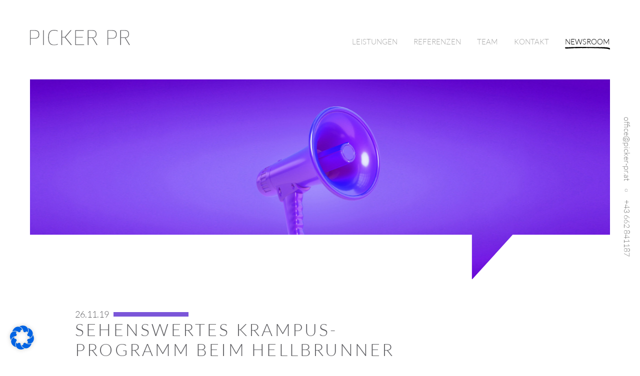

--- FILE ---
content_type: text/html; charset=UTF-8
request_url: https://picker-pr.at/sehenswertes-krampus-programm-beim-hellbrunner-adventzauber-2019/
body_size: 17067
content:
<!doctype html>
<html lang="de" prefix="og: https://ogp.me/ns#">
<head>
	<meta charset="UTF-8">
		<meta name="viewport" content="width=device-width, initial-scale=1">
	
<!-- Suchmaschinen-Optimierung durch Rank Math PRO - https://rankmath.com/ -->
<title>Sehenswertes Krampus-Programm beim Hellbrunner Adventzauber 2019 - Picker PR</title>
<meta name="description" content="Traditioneller Krampuslauf am 4. 12., Tag der Krampusse am 15. 12. und Rauhnachtslauf zur Wintersonnenwende am 21. 12."/>
<meta name="robots" content="follow, index, max-snippet:-1, max-video-preview:-1, max-image-preview:large"/>
<link rel="canonical" href="https://picker-pr.at/sehenswertes-krampus-programm-beim-hellbrunner-adventzauber-2019/" />
<meta property="og:locale" content="de_DE" />
<meta property="og:type" content="article" />
<meta property="og:title" content="Sehenswertes Krampus-Programm beim Hellbrunner Adventzauber 2019 - Picker PR" />
<meta property="og:description" content="Traditioneller Krampuslauf am 4. 12., Tag der Krampusse am 15. 12. und Rauhnachtslauf zur Wintersonnenwende am 21. 12." />
<meta property="og:url" content="https://picker-pr.at/sehenswertes-krampus-programm-beim-hellbrunner-adventzauber-2019/" />
<meta property="og:site_name" content="Picker PR" />
<meta property="og:image" content="https://picker-pr.at/wp-content/uploads/04846-1024x683.jpg" />
<meta property="og:image:secure_url" content="https://picker-pr.at/wp-content/uploads/04846-1024x683.jpg" />
<meta property="og:image:width" content="800" />
<meta property="og:image:height" content="534" />
<meta property="og:image:alt" content="Sehenswertes Krampus-Programm beim Hellbrunner Adventzauber 2019" />
<meta property="og:image:type" content="image/jpeg" />
<meta property="article:published_time" content="2019-11-26T00:00:00+01:00" />
<meta name="twitter:card" content="summary_large_image" />
<meta name="twitter:title" content="Sehenswertes Krampus-Programm beim Hellbrunner Adventzauber 2019 - Picker PR" />
<meta name="twitter:description" content="Traditioneller Krampuslauf am 4. 12., Tag der Krampusse am 15. 12. und Rauhnachtslauf zur Wintersonnenwende am 21. 12." />
<meta name="twitter:image" content="https://picker-pr.at/wp-content/uploads/04846-1024x683.jpg" />
<meta name="twitter:label1" content="Verfasst von" />
<meta name="twitter:data1" content="admin" />
<meta name="twitter:label2" content="Lesedauer" />
<meta name="twitter:data2" content="1 Minute" />
<script type="application/ld+json" class="rank-math-schema-pro">{"@context":"https://schema.org","@graph":[{"@type":"Place","@id":"https://picker-pr.at/#place","address":{"@type":"PostalAddress","streetAddress":"Rochusgasse 12","addressRegion":"Salzburg","postalCode":"5020","addressCountry":"\u00d6sterreich"}},{"@type":["NewsMediaOrganization","Organization"],"@id":"https://picker-pr.at/#organization","name":"Picker PR","url":"https://picker-pr.at","email":"office@picker-pr.at","address":{"@type":"PostalAddress","streetAddress":"Rochusgasse 12","addressRegion":"Salzburg","postalCode":"5020","addressCountry":"\u00d6sterreich"},"logo":{"@type":"ImageObject","@id":"https://picker-pr.at/#logo","url":"https://picker-pr.at/wp-content/uploads/picker_pr_logo.svg","contentUrl":"https://picker-pr.at/wp-content/uploads/picker_pr_logo.svg","caption":"Picker PR","inLanguage":"de"},"contactPoint":[{"@type":"ContactPoint","telephone":"+43662841187","contactType":"customer support"}],"location":{"@id":"https://picker-pr.at/#place"}},{"@type":"WebSite","@id":"https://picker-pr.at/#website","url":"https://picker-pr.at","name":"Picker PR","publisher":{"@id":"https://picker-pr.at/#organization"},"inLanguage":"de"},{"@type":"ImageObject","@id":"https://picker-pr.at/wp-content/uploads/04846-scaled.jpg","url":"https://picker-pr.at/wp-content/uploads/04846-scaled.jpg","width":"2560","height":"1707","inLanguage":"de"},{"@type":"WebPage","@id":"https://picker-pr.at/sehenswertes-krampus-programm-beim-hellbrunner-adventzauber-2019/#webpage","url":"https://picker-pr.at/sehenswertes-krampus-programm-beim-hellbrunner-adventzauber-2019/","name":"Sehenswertes Krampus-Programm beim Hellbrunner Adventzauber 2019 - Picker PR","datePublished":"2019-11-26T00:00:00+01:00","dateModified":"2019-11-26T00:00:00+01:00","isPartOf":{"@id":"https://picker-pr.at/#website"},"primaryImageOfPage":{"@id":"https://picker-pr.at/wp-content/uploads/04846-scaled.jpg"},"inLanguage":"de"},{"@type":"Person","@id":"https://picker-pr.at/author/hosting_7m00tx7a/","name":"admin","url":"https://picker-pr.at/author/hosting_7m00tx7a/","image":{"@type":"ImageObject","@id":"https://secure.gravatar.com/avatar/78f2d27abf86d00c9d1423a5157fafcaab597c0f5a514e88fce4598e3120346a?s=96&amp;d=mm&amp;r=g","url":"https://secure.gravatar.com/avatar/78f2d27abf86d00c9d1423a5157fafcaab597c0f5a514e88fce4598e3120346a?s=96&amp;d=mm&amp;r=g","caption":"admin","inLanguage":"de"},"sameAs":["https://picker-pr.at"],"worksFor":{"@id":"https://picker-pr.at/#organization"}},{"@type":"NewsArticle","headline":"Sehenswertes Krampus-Programm beim Hellbrunner Adventzauber 2019 - Picker PR","datePublished":"2019-11-26T00:00:00+01:00","dateModified":"2019-11-26T00:00:00+01:00","author":{"@id":"https://picker-pr.at/author/hosting_7m00tx7a/","name":"admin"},"publisher":{"@id":"https://picker-pr.at/#organization"},"description":"Traditioneller Krampuslauf am 4. 12., Tag der Krampusse am 15. 12. und Rauhnachtslauf zur Wintersonnenwende am 21. 12.","copyrightYear":"2019","copyrightHolder":{"@id":"https://picker-pr.at/#organization"},"name":"Sehenswertes Krampus-Programm beim Hellbrunner Adventzauber 2019 - Picker PR","@id":"https://picker-pr.at/sehenswertes-krampus-programm-beim-hellbrunner-adventzauber-2019/#richSnippet","isPartOf":{"@id":"https://picker-pr.at/sehenswertes-krampus-programm-beim-hellbrunner-adventzauber-2019/#webpage"},"image":{"@id":"https://picker-pr.at/wp-content/uploads/04846-scaled.jpg"},"inLanguage":"de","mainEntityOfPage":{"@id":"https://picker-pr.at/sehenswertes-krampus-programm-beim-hellbrunner-adventzauber-2019/#webpage"}}]}</script>
<!-- /Rank Math WordPress SEO Plugin -->

<link rel="alternate" type="application/rss+xml" title="Picker PR &raquo; Feed" href="https://picker-pr.at/feed/" />
<link rel="alternate" type="application/rss+xml" title="Picker PR &raquo; Kommentar-Feed" href="https://picker-pr.at/comments/feed/" />
<link rel="alternate" title="oEmbed (JSON)" type="application/json+oembed" href="https://picker-pr.at/wp-json/oembed/1.0/embed?url=https%3A%2F%2Fpicker-pr.at%2Fsehenswertes-krampus-programm-beim-hellbrunner-adventzauber-2019%2F" />
<link rel="alternate" title="oEmbed (XML)" type="text/xml+oembed" href="https://picker-pr.at/wp-json/oembed/1.0/embed?url=https%3A%2F%2Fpicker-pr.at%2Fsehenswertes-krampus-programm-beim-hellbrunner-adventzauber-2019%2F&#038;format=xml" />
<style id='wp-img-auto-sizes-contain-inline-css' type='text/css'>
img:is([sizes=auto i],[sizes^="auto," i]){contain-intrinsic-size:3000px 1500px}
/*# sourceURL=wp-img-auto-sizes-contain-inline-css */
</style>
<link rel='stylesheet' id='wp-block-library-css' href='https://picker-pr.at/wp-includes/css/dist/block-library/style.min.css?ver=6.9' type='text/css' media='all' />
<style id='global-styles-inline-css' type='text/css'>
:root{--wp--preset--aspect-ratio--square: 1;--wp--preset--aspect-ratio--4-3: 4/3;--wp--preset--aspect-ratio--3-4: 3/4;--wp--preset--aspect-ratio--3-2: 3/2;--wp--preset--aspect-ratio--2-3: 2/3;--wp--preset--aspect-ratio--16-9: 16/9;--wp--preset--aspect-ratio--9-16: 9/16;--wp--preset--color--black: #000000;--wp--preset--color--cyan-bluish-gray: #abb8c3;--wp--preset--color--white: #ffffff;--wp--preset--color--pale-pink: #f78da7;--wp--preset--color--vivid-red: #cf2e2e;--wp--preset--color--luminous-vivid-orange: #ff6900;--wp--preset--color--luminous-vivid-amber: #fcb900;--wp--preset--color--light-green-cyan: #7bdcb5;--wp--preset--color--vivid-green-cyan: #00d084;--wp--preset--color--pale-cyan-blue: #8ed1fc;--wp--preset--color--vivid-cyan-blue: #0693e3;--wp--preset--color--vivid-purple: #9b51e0;--wp--preset--gradient--vivid-cyan-blue-to-vivid-purple: linear-gradient(135deg,rgb(6,147,227) 0%,rgb(155,81,224) 100%);--wp--preset--gradient--light-green-cyan-to-vivid-green-cyan: linear-gradient(135deg,rgb(122,220,180) 0%,rgb(0,208,130) 100%);--wp--preset--gradient--luminous-vivid-amber-to-luminous-vivid-orange: linear-gradient(135deg,rgb(252,185,0) 0%,rgb(255,105,0) 100%);--wp--preset--gradient--luminous-vivid-orange-to-vivid-red: linear-gradient(135deg,rgb(255,105,0) 0%,rgb(207,46,46) 100%);--wp--preset--gradient--very-light-gray-to-cyan-bluish-gray: linear-gradient(135deg,rgb(238,238,238) 0%,rgb(169,184,195) 100%);--wp--preset--gradient--cool-to-warm-spectrum: linear-gradient(135deg,rgb(74,234,220) 0%,rgb(151,120,209) 20%,rgb(207,42,186) 40%,rgb(238,44,130) 60%,rgb(251,105,98) 80%,rgb(254,248,76) 100%);--wp--preset--gradient--blush-light-purple: linear-gradient(135deg,rgb(255,206,236) 0%,rgb(152,150,240) 100%);--wp--preset--gradient--blush-bordeaux: linear-gradient(135deg,rgb(254,205,165) 0%,rgb(254,45,45) 50%,rgb(107,0,62) 100%);--wp--preset--gradient--luminous-dusk: linear-gradient(135deg,rgb(255,203,112) 0%,rgb(199,81,192) 50%,rgb(65,88,208) 100%);--wp--preset--gradient--pale-ocean: linear-gradient(135deg,rgb(255,245,203) 0%,rgb(182,227,212) 50%,rgb(51,167,181) 100%);--wp--preset--gradient--electric-grass: linear-gradient(135deg,rgb(202,248,128) 0%,rgb(113,206,126) 100%);--wp--preset--gradient--midnight: linear-gradient(135deg,rgb(2,3,129) 0%,rgb(40,116,252) 100%);--wp--preset--font-size--small: 13px;--wp--preset--font-size--medium: 20px;--wp--preset--font-size--large: 36px;--wp--preset--font-size--x-large: 42px;--wp--preset--spacing--20: 0.44rem;--wp--preset--spacing--30: 0.67rem;--wp--preset--spacing--40: 1rem;--wp--preset--spacing--50: 1.5rem;--wp--preset--spacing--60: 2.25rem;--wp--preset--spacing--70: 3.38rem;--wp--preset--spacing--80: 5.06rem;--wp--preset--shadow--natural: 6px 6px 9px rgba(0, 0, 0, 0.2);--wp--preset--shadow--deep: 12px 12px 50px rgba(0, 0, 0, 0.4);--wp--preset--shadow--sharp: 6px 6px 0px rgba(0, 0, 0, 0.2);--wp--preset--shadow--outlined: 6px 6px 0px -3px rgb(255, 255, 255), 6px 6px rgb(0, 0, 0);--wp--preset--shadow--crisp: 6px 6px 0px rgb(0, 0, 0);}:where(.is-layout-flex){gap: 0.5em;}:where(.is-layout-grid){gap: 0.5em;}body .is-layout-flex{display: flex;}.is-layout-flex{flex-wrap: wrap;align-items: center;}.is-layout-flex > :is(*, div){margin: 0;}body .is-layout-grid{display: grid;}.is-layout-grid > :is(*, div){margin: 0;}:where(.wp-block-columns.is-layout-flex){gap: 2em;}:where(.wp-block-columns.is-layout-grid){gap: 2em;}:where(.wp-block-post-template.is-layout-flex){gap: 1.25em;}:where(.wp-block-post-template.is-layout-grid){gap: 1.25em;}.has-black-color{color: var(--wp--preset--color--black) !important;}.has-cyan-bluish-gray-color{color: var(--wp--preset--color--cyan-bluish-gray) !important;}.has-white-color{color: var(--wp--preset--color--white) !important;}.has-pale-pink-color{color: var(--wp--preset--color--pale-pink) !important;}.has-vivid-red-color{color: var(--wp--preset--color--vivid-red) !important;}.has-luminous-vivid-orange-color{color: var(--wp--preset--color--luminous-vivid-orange) !important;}.has-luminous-vivid-amber-color{color: var(--wp--preset--color--luminous-vivid-amber) !important;}.has-light-green-cyan-color{color: var(--wp--preset--color--light-green-cyan) !important;}.has-vivid-green-cyan-color{color: var(--wp--preset--color--vivid-green-cyan) !important;}.has-pale-cyan-blue-color{color: var(--wp--preset--color--pale-cyan-blue) !important;}.has-vivid-cyan-blue-color{color: var(--wp--preset--color--vivid-cyan-blue) !important;}.has-vivid-purple-color{color: var(--wp--preset--color--vivid-purple) !important;}.has-black-background-color{background-color: var(--wp--preset--color--black) !important;}.has-cyan-bluish-gray-background-color{background-color: var(--wp--preset--color--cyan-bluish-gray) !important;}.has-white-background-color{background-color: var(--wp--preset--color--white) !important;}.has-pale-pink-background-color{background-color: var(--wp--preset--color--pale-pink) !important;}.has-vivid-red-background-color{background-color: var(--wp--preset--color--vivid-red) !important;}.has-luminous-vivid-orange-background-color{background-color: var(--wp--preset--color--luminous-vivid-orange) !important;}.has-luminous-vivid-amber-background-color{background-color: var(--wp--preset--color--luminous-vivid-amber) !important;}.has-light-green-cyan-background-color{background-color: var(--wp--preset--color--light-green-cyan) !important;}.has-vivid-green-cyan-background-color{background-color: var(--wp--preset--color--vivid-green-cyan) !important;}.has-pale-cyan-blue-background-color{background-color: var(--wp--preset--color--pale-cyan-blue) !important;}.has-vivid-cyan-blue-background-color{background-color: var(--wp--preset--color--vivid-cyan-blue) !important;}.has-vivid-purple-background-color{background-color: var(--wp--preset--color--vivid-purple) !important;}.has-black-border-color{border-color: var(--wp--preset--color--black) !important;}.has-cyan-bluish-gray-border-color{border-color: var(--wp--preset--color--cyan-bluish-gray) !important;}.has-white-border-color{border-color: var(--wp--preset--color--white) !important;}.has-pale-pink-border-color{border-color: var(--wp--preset--color--pale-pink) !important;}.has-vivid-red-border-color{border-color: var(--wp--preset--color--vivid-red) !important;}.has-luminous-vivid-orange-border-color{border-color: var(--wp--preset--color--luminous-vivid-orange) !important;}.has-luminous-vivid-amber-border-color{border-color: var(--wp--preset--color--luminous-vivid-amber) !important;}.has-light-green-cyan-border-color{border-color: var(--wp--preset--color--light-green-cyan) !important;}.has-vivid-green-cyan-border-color{border-color: var(--wp--preset--color--vivid-green-cyan) !important;}.has-pale-cyan-blue-border-color{border-color: var(--wp--preset--color--pale-cyan-blue) !important;}.has-vivid-cyan-blue-border-color{border-color: var(--wp--preset--color--vivid-cyan-blue) !important;}.has-vivid-purple-border-color{border-color: var(--wp--preset--color--vivid-purple) !important;}.has-vivid-cyan-blue-to-vivid-purple-gradient-background{background: var(--wp--preset--gradient--vivid-cyan-blue-to-vivid-purple) !important;}.has-light-green-cyan-to-vivid-green-cyan-gradient-background{background: var(--wp--preset--gradient--light-green-cyan-to-vivid-green-cyan) !important;}.has-luminous-vivid-amber-to-luminous-vivid-orange-gradient-background{background: var(--wp--preset--gradient--luminous-vivid-amber-to-luminous-vivid-orange) !important;}.has-luminous-vivid-orange-to-vivid-red-gradient-background{background: var(--wp--preset--gradient--luminous-vivid-orange-to-vivid-red) !important;}.has-very-light-gray-to-cyan-bluish-gray-gradient-background{background: var(--wp--preset--gradient--very-light-gray-to-cyan-bluish-gray) !important;}.has-cool-to-warm-spectrum-gradient-background{background: var(--wp--preset--gradient--cool-to-warm-spectrum) !important;}.has-blush-light-purple-gradient-background{background: var(--wp--preset--gradient--blush-light-purple) !important;}.has-blush-bordeaux-gradient-background{background: var(--wp--preset--gradient--blush-bordeaux) !important;}.has-luminous-dusk-gradient-background{background: var(--wp--preset--gradient--luminous-dusk) !important;}.has-pale-ocean-gradient-background{background: var(--wp--preset--gradient--pale-ocean) !important;}.has-electric-grass-gradient-background{background: var(--wp--preset--gradient--electric-grass) !important;}.has-midnight-gradient-background{background: var(--wp--preset--gradient--midnight) !important;}.has-small-font-size{font-size: var(--wp--preset--font-size--small) !important;}.has-medium-font-size{font-size: var(--wp--preset--font-size--medium) !important;}.has-large-font-size{font-size: var(--wp--preset--font-size--large) !important;}.has-x-large-font-size{font-size: var(--wp--preset--font-size--x-large) !important;}
/*# sourceURL=global-styles-inline-css */
</style>

<style id='classic-theme-styles-inline-css' type='text/css'>
/*! This file is auto-generated */
.wp-block-button__link{color:#fff;background-color:#32373c;border-radius:9999px;box-shadow:none;text-decoration:none;padding:calc(.667em + 2px) calc(1.333em + 2px);font-size:1.125em}.wp-block-file__button{background:#32373c;color:#fff;text-decoration:none}
/*# sourceURL=/wp-includes/css/classic-themes.min.css */
</style>
<link rel='stylesheet' id='jet-engine-frontend-css' href='https://picker-pr.at/wp-content/plugins/jet-engine/assets/css/frontend.css?ver=3.5.2' type='text/css' media='all' />
<style id='dominant-color-styles-inline-css' type='text/css'>
img[data-dominant-color]:not(.has-transparency) { background-color: var(--dominant-color); }
/*# sourceURL=dominant-color-styles-inline-css */
</style>
<link rel='stylesheet' id='wpa-css-css' href='https://picker-pr.at/wp-content/plugins/honeypot/includes/css/wpa.css?ver=2.2.02' type='text/css' media='all' />
<link rel='stylesheet' id='warp3-css' href='https://picker-pr.at/wp-content/themes/warp3/style.min.css?ver=1.0.3' type='text/css' media='all' />
<link rel='stylesheet' id='warp3-theme-style-css' href='https://picker-pr.at/wp-content/themes/warp3/theme.min.css?ver=1.0.3' type='text/css' media='all' />
<link rel='stylesheet' id='jet-blocks-css' href='https://picker-pr.at/wp-content/uploads/elementor/css/custom-jet-blocks.css?ver=1.3.12' type='text/css' media='all' />
<link rel='stylesheet' id='jet-elements-css' href='https://picker-pr.at/wp-content/plugins/jet-elements/assets/css/jet-elements.css?ver=2.6.18' type='text/css' media='all' />
<link rel='stylesheet' id='jet-elements-skin-css' href='https://picker-pr.at/wp-content/plugins/jet-elements/assets/css/jet-elements-skin.css?ver=2.6.18' type='text/css' media='all' />
<link rel='stylesheet' id='elementor-frontend-css' href='https://picker-pr.at/wp-content/uploads/elementor/css/custom-frontend-lite.min.css?ver=1742813423' type='text/css' media='all' />
<link rel='stylesheet' id='swiper-css' href='https://picker-pr.at/wp-content/plugins/elementor/assets/lib/swiper/v8/css/swiper.min.css?ver=8.4.5' type='text/css' media='all' />
<link rel='stylesheet' id='elementor-post-152-css' href='https://picker-pr.at/wp-content/uploads/elementor/css/post-152.css?ver=1742813423' type='text/css' media='all' />
<link rel='stylesheet' id='elementor-pro-css' href='https://picker-pr.at/wp-content/uploads/elementor/css/custom-pro-frontend-lite.min.css?ver=1742813423' type='text/css' media='all' />
<link rel='stylesheet' id='w3child-theme-css' href='https://picker-pr.at/wp-content/themes/pickerpr/style.min.css?ver=1.0.6a' type='text/css' media='all' />
<link rel='stylesheet' id='elementor-global-css' href='https://picker-pr.at/wp-content/uploads/elementor/css/global.css?ver=1742813423' type='text/css' media='all' />
<link rel='stylesheet' id='elementor-post-158-css' href='https://picker-pr.at/wp-content/uploads/elementor/css/post-158.css?ver=1742813423' type='text/css' media='all' />
<link rel='stylesheet' id='elementor-post-160-css' href='https://picker-pr.at/wp-content/uploads/elementor/css/post-160.css?ver=1742813423' type='text/css' media='all' />
<link rel='stylesheet' id='elementor-post-269-css' href='https://picker-pr.at/wp-content/uploads/elementor/css/post-269.css?ver=1742813423' type='text/css' media='all' />
<link rel='stylesheet' id='borlabs-cookie-css' href='https://picker-pr.at/wp-content/cache/borlabs-cookie/borlabs-cookie_1_de.css?ver=2.2.68-1306' type='text/css' media='all' />
<script type="text/javascript" src="https://picker-pr.at/wp-includes/js/jquery/jquery.min.js?ver=3.7.1" id="jquery-core-js"></script>
<script type="text/javascript" src="https://picker-pr.at/wp-includes/js/jquery/jquery-migrate.min.js?ver=3.4.1" id="jquery-migrate-js"></script>
<script type="text/javascript" id="borlabs-cookie-prioritize-js-extra">
/* <![CDATA[ */
var borlabsCookiePrioritized = {"domain":"picker-pr.at","path":"/","version":"1","bots":"1","optInJS":{"statistics":{"matomo":"[base64]"}}};
//# sourceURL=borlabs-cookie-prioritize-js-extra
/* ]]> */
</script>
<script type="text/javascript" src="https://picker-pr.at/wp-content/plugins/borlabs-cookie/assets/javascript/borlabs-cookie-prioritize.min.js?ver=2.2.68" id="borlabs-cookie-prioritize-js"></script>
<link rel="https://api.w.org/" href="https://picker-pr.at/wp-json/" /><link rel="alternate" title="JSON" type="application/json" href="https://picker-pr.at/wp-json/wp/v2/posts/3587" /><link rel="EditURI" type="application/rsd+xml" title="RSD" href="https://picker-pr.at/xmlrpc.php?rsd" />
<link rel='shortlink' href='https://picker-pr.at/?p=3587' />
<meta name="generator" content="dominant-color-images 1.1.1">
<meta name="generator" content="performance-lab 3.3.0; plugins: dominant-color-images, performant-translations, speculation-rules">
<meta name="generator" content="performant-translations 1.2.0">
<meta name="generator" content="speculation-rules 1.3.1">
<meta name="generator" content="Elementor 3.23.2; features: e_optimized_css_loading, e_font_icon_svg, additional_custom_breakpoints, e_lazyload; settings: css_print_method-external, google_font-enabled, font_display-auto">
<meta name="google-site-verification" content="CTTAFruQIGX-PHMvII5vWX8vZG7SYbYBGPZPUW8N7EE" />
			<style>
				.e-con.e-parent:nth-of-type(n+4):not(.e-lazyloaded):not(.e-no-lazyload),
				.e-con.e-parent:nth-of-type(n+4):not(.e-lazyloaded):not(.e-no-lazyload) * {
					background-image: none !important;
				}
				@media screen and (max-height: 1024px) {
					.e-con.e-parent:nth-of-type(n+3):not(.e-lazyloaded):not(.e-no-lazyload),
					.e-con.e-parent:nth-of-type(n+3):not(.e-lazyloaded):not(.e-no-lazyload) * {
						background-image: none !important;
					}
				}
				@media screen and (max-height: 640px) {
					.e-con.e-parent:nth-of-type(n+2):not(.e-lazyloaded):not(.e-no-lazyload),
					.e-con.e-parent:nth-of-type(n+2):not(.e-lazyloaded):not(.e-no-lazyload) * {
						background-image: none !important;
					}
				}
			</style>
			<link rel="icon" href="https://picker-pr.at/wp-content/uploads/favicon-150x150.png" sizes="32x32" />
<link rel="icon" href="https://picker-pr.at/wp-content/uploads/favicon-300x300.png" sizes="192x192" />
<link rel="apple-touch-icon" href="https://picker-pr.at/wp-content/uploads/favicon-300x300.png" />
<meta name="msapplication-TileImage" content="https://picker-pr.at/wp-content/uploads/favicon-300x300.png" />
		<link rel='stylesheet' id='e-animations-css' href='https://picker-pr.at/wp-content/plugins/elementor/assets/lib/animations/animations.min.css?ver=3.23.2' type='text/css' media='all' />
</head>
<body class="wp-singular post-template-default single single-post postid-3587 single-format-standard wp-custom-logo wp-theme-warp3 wp-child-theme-pickerpr elementor-default elementor-kit-152 elementor-page-269">
<div id="top"></div>
<div class="preloader"></div>
		<div data-elementor-type="header" data-elementor-id="158" class="elementor elementor-158 elementor-location-header" data-elementor-post-type="elementor_library">
			<div class="elementor-element elementor-element-341585a7 picker-header e-flex e-con-boxed e-con e-parent" data-id="341585a7" data-element_type="container" id="header">
					<div class="e-con-inner">
				<div class="elementor-element elementor-element-7d07e51a picker-logo elementor-widget__width-auto elementor-widget-laptop__width-auto elementor-widget elementor-widget-image" data-id="7d07e51a" data-element_type="widget" data-widget_type="image.default">
				<div class="elementor-widget-container">
			<style>/*! elementor - v3.23.0 - 23-07-2024 */
.elementor-widget-image{text-align:center}.elementor-widget-image a{display:inline-block}.elementor-widget-image a img[src$=".svg"]{width:48px}.elementor-widget-image img{vertical-align:middle;display:inline-block}</style>											<a href="https://picker-pr.at">
							<img width="339" height="53" src="https://picker-pr.at/wp-content/uploads/picker_pr_logo.svg" class="attachment-full size-full wp-image-174" alt="" />								</a>
													</div>
				</div>
				<div class="elementor-element elementor-element-78e0fc05 jet-nav-align-flex-end picker-nav elementor-widget elementor-widget-jet-nav-menu" data-id="78e0fc05" data-element_type="widget" data-widget_type="jet-nav-menu.default">
				<div class="elementor-widget-container">
			<nav class="jet-nav-wrap m-layout-tablet jet-mobile-menu jet-mobile-menu--right-side" data-mobile-trigger-device="tablet" data-mobile-layout="right-side">
<div class="jet-nav__mobile-trigger jet-nav-mobile-trigger-align-right">
	<span class="jet-nav__mobile-trigger-open jet-blocks-icon"><svg xmlns="http://www.w3.org/2000/svg" width="27" height="15" viewBox="0 0 27 15"><g transform="translate(-1074 -116.5)"><g transform="translate(1074 117)"><line x2="27" transform="translate(0 0)" fill="none" stroke="#5c5c60" stroke-width="1"></line></g><g transform="translate(1074 124)"><line x2="27" transform="translate(0 0)" fill="none" stroke="#5c5c60" stroke-width="1"></line></g><g transform="translate(1074 131)"><line x2="27" transform="translate(0 0)" fill="none" stroke="#5c5c60" stroke-width="1"></line></g></g></svg></span>	<span class="jet-nav__mobile-trigger-close jet-blocks-icon"><svg xmlns="http://www.w3.org/2000/svg" width="16.459" height="16.415" viewBox="0 0 16.459 16.415"><g transform="translate(-1075.147 -146.146)"><line y1="15.707" x2="15.753" transform="translate(1075.5 146.5)" fill="none" stroke="#5c5c60" stroke-width="1"></line><line x2="15.753" y2="15.707" transform="translate(1075.5 146.5)" fill="none" stroke="#5c5c60" stroke-width="1"></line></g></svg></span></div><div class="menu-primary-container"><div class="jet-nav m-layout-tablet jet-nav--horizontal"><div class="menu-item menu-item-type-post_type menu-item-object-page jet-nav__item-47 jet-nav__item"><a href="https://picker-pr.at/philosophie-leistungen/" class="menu-item-link menu-item-link-depth-0 menu-item-link-top"><span class="jet-nav-link-text">Leistungen</span></a></div>
<div class="menu-item menu-item-type-post_type menu-item-object-page jet-nav__item-45 jet-nav__item"><a href="https://picker-pr.at/referenzen/" class="menu-item-link menu-item-link-depth-0 menu-item-link-top"><span class="jet-nav-link-text">Referenzen</span></a></div>
<div class="menu-item menu-item-type-post_type menu-item-object-page jet-nav__item-49 jet-nav__item"><a href="https://picker-pr.at/team/" class="menu-item-link menu-item-link-depth-0 menu-item-link-top"><span class="jet-nav-link-text">Team</span></a></div>
<div class="menu-item menu-item-type-post_type menu-item-object-page jet-nav__item-48 jet-nav__item"><a href="https://picker-pr.at/kontakt/" class="menu-item-link menu-item-link-depth-0 menu-item-link-top"><span class="jet-nav-link-text">Kontakt</span></a></div>
<div class="menu-item menu-item-type-post_type menu-item-object-page current_page_parent jet-nav__item-46 jet-nav__item"><a href="https://picker-pr.at/newsroom/" class="menu-item-link menu-item-link-depth-0 menu-item-link-top"><span class="jet-nav-link-text">Newsroom</span></a></div>
<div class="jet-nav__mobile-close-btn jet-blocks-icon"><svg xmlns="http://www.w3.org/2000/svg" width="16.459" height="16.415" viewBox="0 0 16.459 16.415"><g transform="translate(-1075.147 -146.146)"><line y1="15.707" x2="15.753" transform="translate(1075.5 146.5)" fill="none" stroke="#5c5c60" stroke-width="1"></line><line x2="15.753" y2="15.707" transform="translate(1075.5 146.5)" fill="none" stroke="#5c5c60" stroke-width="1"></line></g></svg></div></div></div></nav>		</div>
				</div>
					</div>
				</div>
				</div>
		
<div class="picker__info-bar">
<div class="picker__info-bar-inner">

	<span class="picker__info-bar-mail">
		<a href="mailto:office@picker-pr.at">office@picker-pr.at</a>
	</span>
	<span class="picker__info-bar-phone">
		<a href="mailto:+436628411870">+43 662 841187</a>
	</span>

</div>
</div>
		<div data-elementor-type="single-post" data-elementor-id="269" class="elementor elementor-269 elementor-location-single post-3587 post type-post status-publish format-standard has-post-thumbnail hentry client-hellbrunner-adventzauber" data-elementor-post-type="elementor_library">
			<div class="elementor-element elementor-element-f64806b e-flex e-con-boxed e-con e-parent" data-id="f64806b" data-element_type="container">
					<div class="e-con-inner">
		<div class="elementor-element elementor-element-040afc6 e-con-full picker-banner e-flex e-con e-child" data-id="040afc6" data-element_type="container" data-settings="{&quot;background_background&quot;:&quot;classic&quot;,&quot;shape_divider_bottom&quot;:&quot;Picker&quot;}">
				<div class="elementor-shape elementor-shape-bottom" data-negative="false">
			<svg xmlns="http://www.w3.org/2000/svg" viewBox="0 0 1638 87.2" preserveAspectRatio="none">
<g>
	<rect class="elementor-shape-fill" x="397.9" width="1239.6" height="87.1"/>
	<polygon class="elementor-shape-fill" points="335.9,47.8 397.9,0 0,0 0,87.1 285,87.1"/>
</g>
</svg>
		</div>
				</div>
					</div>
				</div>
		<div class="elementor-element elementor-element-7772a75 e-flex e-con-boxed e-con e-parent" data-id="7772a75" data-element_type="container">
					<div class="e-con-inner">
		<div class="elementor-element elementor-element-6151739 e-con-full e-flex e-con e-child" data-id="6151739" data-element_type="container" data-settings="{&quot;background_background&quot;:&quot;classic&quot;}">
				<div class="elementor-element elementor-element-9f61371 picker-headline-decoration picker-headline-news elementor-invisible elementor-widget elementor-widget-heading" data-id="9f61371" data-element_type="widget" data-settings="{&quot;_animation&quot;:&quot;pickerHeadlineSlideIn&quot;}" data-widget_type="heading.default">
				<div class="elementor-widget-container">
			<style>/*! elementor - v3.23.0 - 23-07-2024 */
.elementor-heading-title{padding:0;margin:0;line-height:1}.elementor-widget-heading .elementor-heading-title[class*=elementor-size-]>a{color:inherit;font-size:inherit;line-height:inherit}.elementor-widget-heading .elementor-heading-title.elementor-size-small{font-size:15px}.elementor-widget-heading .elementor-heading-title.elementor-size-medium{font-size:19px}.elementor-widget-heading .elementor-heading-title.elementor-size-large{font-size:29px}.elementor-widget-heading .elementor-heading-title.elementor-size-xl{font-size:39px}.elementor-widget-heading .elementor-heading-title.elementor-size-xxl{font-size:59px}</style><h2 class="elementor-heading-title elementor-size-default">26.11.19</h2>		</div>
				</div>
				<div class="elementor-element elementor-element-82fc90f elementor-widget__width-initial elementor-widget elementor-widget-heading" data-id="82fc90f" data-element_type="widget" data-widget_type="heading.default">
				<div class="elementor-widget-container">
			<h1 class="elementor-heading-title elementor-size-default">Sehenswertes Krampus-Programm beim Hellbrunner Adventzauber 2019</h1>		</div>
				</div>
				<div class="elementor-element elementor-element-61ca342 elementor-widget__width-initial elementor-widget elementor-widget-text-editor" data-id="61ca342" data-element_type="widget" data-widget_type="text-editor.default">
				<div class="elementor-widget-container">
			<style>/*! elementor - v3.23.0 - 23-07-2024 */
.elementor-widget-text-editor.elementor-drop-cap-view-stacked .elementor-drop-cap{background-color:#69727d;color:#fff}.elementor-widget-text-editor.elementor-drop-cap-view-framed .elementor-drop-cap{color:#69727d;border:3px solid;background-color:transparent}.elementor-widget-text-editor:not(.elementor-drop-cap-view-default) .elementor-drop-cap{margin-top:8px}.elementor-widget-text-editor:not(.elementor-drop-cap-view-default) .elementor-drop-cap-letter{width:1em;height:1em}.elementor-widget-text-editor .elementor-drop-cap{float:left;text-align:center;line-height:1;font-size:50px}.elementor-widget-text-editor .elementor-drop-cap-letter{display:inline-block}</style>				Traditioneller Krampuslauf am 4. 12., Tag der Krampusse am 15. 12. und Rauhnachtslauf zur Wintersonnenwende am 21. 12.						</div>
				</div>
				<div class="elementor-element elementor-element-53202f8 elementor-hidden-mobile elementor-widget elementor-widget-spacer" data-id="53202f8" data-element_type="widget" data-widget_type="spacer.default">
				<div class="elementor-widget-container">
			<style>/*! elementor - v3.23.0 - 23-07-2024 */
.elementor-column .elementor-spacer-inner{height:var(--spacer-size)}.e-con{--container-widget-width:100%}.e-con-inner>.elementor-widget-spacer,.e-con>.elementor-widget-spacer{width:var(--container-widget-width,var(--spacer-size));--align-self:var(--container-widget-align-self,initial);--flex-shrink:0}.e-con-inner>.elementor-widget-spacer>.elementor-widget-container,.e-con>.elementor-widget-spacer>.elementor-widget-container{height:100%;width:100%}.e-con-inner>.elementor-widget-spacer>.elementor-widget-container>.elementor-spacer,.e-con>.elementor-widget-spacer>.elementor-widget-container>.elementor-spacer{height:100%}.e-con-inner>.elementor-widget-spacer>.elementor-widget-container>.elementor-spacer>.elementor-spacer-inner,.e-con>.elementor-widget-spacer>.elementor-widget-container>.elementor-spacer>.elementor-spacer-inner{height:var(--container-widget-height,var(--spacer-size))}.e-con-inner>.elementor-widget-spacer.elementor-widget-empty,.e-con>.elementor-widget-spacer.elementor-widget-empty{position:relative;min-height:22px;min-width:22px}.e-con-inner>.elementor-widget-spacer.elementor-widget-empty .elementor-widget-empty-icon,.e-con>.elementor-widget-spacer.elementor-widget-empty .elementor-widget-empty-icon{position:absolute;top:0;bottom:0;left:0;right:0;margin:auto;padding:0;width:22px;height:22px}</style>		<div class="elementor-spacer">
			<div class="elementor-spacer-inner"></div>
		</div>
				</div>
				</div>
		<div class="elementor-element elementor-element-468a677 e-con-full e-flex e-con e-child" data-id="468a677" data-element_type="container">
				<div class="elementor-element elementor-element-448b94c elementor-widget__width-initial elementor-invisible elementor-widget elementor-widget-theme-post-featured-image elementor-widget-image" data-id="448b94c" data-element_type="widget" data-settings="{&quot;_animation&quot;:&quot;fadeInUp&quot;}" data-widget_type="theme-post-featured-image.default">
				<div class="elementor-widget-container">
													<img fetchpriority="high" width="1536" height="1024" src="https://picker-pr.at/wp-content/uploads/04846-1536x1024.jpg" class="attachment-1536x1536 size-1536x1536 wp-image-3586" alt="" srcset="https://picker-pr.at/wp-content/uploads/04846-1536x1024.jpg 1536w, https://picker-pr.at/wp-content/uploads/04846-300x200.jpg 300w, https://picker-pr.at/wp-content/uploads/04846-1024x683.jpg 1024w, https://picker-pr.at/wp-content/uploads/04846-768x512.jpg 768w, https://picker-pr.at/wp-content/uploads/04846-2048x1366.jpg 2048w" sizes="(max-width: 1536px) 100vw, 1536px" />													</div>
				</div>
				<div class="elementor-element elementor-element-217db4e elementor-widget__width-initial elementor-widget elementor-widget-theme-post-content" data-id="217db4e" data-element_type="widget" data-widget_type="theme-post-content.default">
				<div class="elementor-widget-container">
			<p>Als „stillste Zeit im Jahr“ gilt der Advent schon lange nicht mehr – schon gar nicht, wenn die Krampusse im Dezember mit lautem Kuhglocken-Geläute und Kettenrasseln umgehen. Der traditionelle Brauch, der im gesamten Alpenraum verbreitet ist, erfreut sich in Stadt und Land – bei Einheimischen wie Touristen – nach wie vor großer Beliebtheit. Der Hellbrunner Adventzauber bietet heuer gleich drei Veranstaltungen, die dazu einladen, in die Welt der Krampusse und Perchten einzutauchen.</p>
<p>Den Beginn macht dabei der <strong>„Traditionelle Lauf der Großgmainer Krampusse“</strong> am Mittwoch, 4. Dezember, mit dem sogenannten „Stangentanz“. Die Besucher können sich im Anschluss mit den Krampussen in den Wasserspielen fotografieren lassen. Beim „<strong>Tag der Krampusse“</strong> am Sonntag, 15. Dezember, steht in Hellbrunn dann ein ganzer Tag im Zeichen dieser geschichtsträchtigen, finsteren Gesellen. Da können Interessierte nicht nur aus erster Hand von den Anifer Krampussen alles über dieses alpenländische Brauchtum erfahren, sondern auch dem Maskenschnitzer über die Schulter schauen, Selfies mit den Krampussen machen, Ruten binden oder zum Beispiel selbst in eine Krampus-Maske schlüpfen. Und wer davon gar nicht genug bekommen kann, der sollte sich auch den <strong>„Rauhnachtslauf zur Wintersonnenwende“</strong> am Samstag, 21. Dezember, nicht entgehen lassen. Zu diesem mystischen Datum, das die Zeit der winterlichen Rauhnächte eröffnet, treffen sich verschiedene Perchtengruppen aus der Stadt Salzburg und den Gauen zu einem echten Brauchtumsspektakel, das seinem Namen alle Ehre macht.</p>
<p><strong>TERMINE: Krampus-Veranstaltungen beim Hellbrunner Adventzauber<br /></strong><strong>Traditioneller Krampuslauf</strong> der Großgmainer Krampusse: Mittwoch, 4.12.2019, 18 Uhr<br /><strong>Tag der Krampusse</strong>: Sonntag, 15.12.2019, ganztägig<br /><strong>Rauhnachtslauf</strong> zur Wintersonnenwende: Samstag, 21.12.2019, 18 Uhr</p>
<p><strong>HELLBRUNNER ADVENTZAUBER 21. November bis 24. Dezember 2019<br /></strong><strong>Eintritt Adventmarkt und Zoo <br /></strong>MO bis DO kostenlos! (Ausgenommen Zoo Salzburg am 24.12.)<br />FR, SA, SO &amp; Feiertag € 5,00 pro Person (1 Heißgetränk inkl.)<br />Kinder bis 6 Jahre frei!</p>
<p><strong>Öffnungszeiten Adventmarkt<br /></strong>Montag bis Freitag: 13 bis 20 Uhr<br />Samstag, Sonntag &amp; Feiertag: 10 bis 20 Uhr</p>
<p><strong>Weitere Infos: </strong><strong><a href="http://www.hellbrunneradventzauber.at" target="_blank" rel="noopener">www.hellbrunneradventzauber.at</a> </strong></p>
<p><strong>Pressebild 1 bis 4:</strong> Der Hellbrunner Adventzauber bietet auch heuer wieder ein abwechslungsreiches Programm rund um das traditionelle Brauchtum der Krampusse und Perchten.<br /><strong>Bildnachweis (alle): </strong>www.neumayr.cc / Abdruck honorarfrei!</p>
		</div>
				</div>
				</div>
				</div>
					</div>
				</div>
		<div class="elementor-element elementor-element-b160ef7 e-flex e-con-boxed e-con e-parent" data-id="b160ef7" data-element_type="container">
					<div class="e-con-inner">
		<div class="elementor-element elementor-element-0a118ee e-con-full e-flex e-con e-child" data-id="0a118ee" data-element_type="container" data-settings="{&quot;background_background&quot;:&quot;classic&quot;}">
		<div class="elementor-element elementor-element-02a9c57 e-con-full e-flex e-con e-child" data-id="02a9c57" data-element_type="container">
				<div class="elementor-element elementor-element-886fdf0 elementor-absolute picker-letter opacity-30 elementor-widget elementor-widget-heading" data-id="886fdf0" data-element_type="widget" data-settings="{&quot;_position&quot;:&quot;absolute&quot;}" data-widget_type="heading.default">
				<div class="elementor-widget-container">
			<div class="elementor-heading-title elementor-size-default">D</div>		</div>
				</div>
				<div class="elementor-element elementor-element-4f09418 picker-headline-decoration picker-headline-news elementor-invisible elementor-widget elementor-widget-heading" data-id="4f09418" data-element_type="widget" data-settings="{&quot;_animation&quot;:&quot;pickerHeadlineSlideIn&quot;}" data-widget_type="heading.default">
				<div class="elementor-widget-container">
			<h2 class="elementor-heading-title elementor-size-default">Downloads</h2>		</div>
				</div>
				<div class="elementor-element elementor-element-210411c elementor-widget elementor-widget-heading" data-id="210411c" data-element_type="widget" data-widget_type="heading.default">
				<div class="elementor-widget-container">
			<h1 class="elementor-heading-title elementor-size-default">Download <br>
bereich</h1>		</div>
				</div>
				</div>
				<div class="elementor-element elementor-element-cc43454 elementor-widget elementor-widget-spacer" data-id="cc43454" data-element_type="widget" data-widget_type="spacer.default">
				<div class="elementor-widget-container">
					<div class="elementor-spacer">
			<div class="elementor-spacer-inner"></div>
		</div>
				</div>
				</div>
				<div class="elementor-element elementor-element-0667ed2 elementor-widget elementor-widget-picker-post-downloads" data-id="0667ed2" data-element_type="widget" data-widget_type="picker-post-downloads.default">
				<div class="elementor-widget-container">
			<div class="picker-post-downloads"><div class="picker-post-downloads-inner"><div class="picker-post-downloads-has-files"><h3 class="picker-post-downloads__headline">Alle Downloads</h3><div class="picker-post-downloads__list"><div class="picker-post-downloads__file_type file-type-vnd.openxmlformats-officedocument.wordprocessingml.document"><span><div class="picker-post-download"><div class="picker-post-download__file vnd.openxmlformats-officedocument.wordprocessingml.document"><a href="https://picker-pr.at/wp-content/uploads/04842.docx" target="_blank"><div class="picker-post-download__title">04842.docx <span class="picker-post-download__file-extension">(docx)</span></div></a></div></div></span></div><div class="picker-post-downloads__file_type file-type-jpeg"><span><div class="picker-post-download"><div class="picker-post-download__file jpeg"><a href="https://picker-pr.at/wp-content/uploads/04843-scaled.jpg" target="_blank"><div class="picker-post-download__title">04843-scaled.jpg <span class="picker-post-download__file-extension">(jpg)</span></div></a></div></div></span><span><div class="picker-post-download"><div class="picker-post-download__file jpeg"><a href="https://picker-pr.at/wp-content/uploads/04844.jpg" target="_blank"><div class="picker-post-download__title">04844.jpg <span class="picker-post-download__file-extension">(jpg)</span></div></a></div></div></span><span><div class="picker-post-download"><div class="picker-post-download__file jpeg"><a href="https://picker-pr.at/wp-content/uploads/04845-scaled.jpg" target="_blank"><div class="picker-post-download__title">04845-scaled.jpg <span class="picker-post-download__file-extension">(jpg)</span></div></a></div></div></span><span><div class="picker-post-download"><div class="picker-post-download__file jpeg"><a href="https://picker-pr.at/wp-content/uploads/04846-scaled.jpg" target="_blank"><div class="picker-post-download__title">04846-scaled.jpg <span class="picker-post-download__file-extension">(jpg)</span></div></a></div></div></span></div></div></div></div></div>		</div>
				</div>
				</div>
					</div>
				</div>
				</div>
				<div data-elementor-type="footer" data-elementor-id="160" class="elementor elementor-160 elementor-location-footer" data-elementor-post-type="elementor_library">
			<div class="elementor-element elementor-element-2b2892fc picker-footer e-flex e-con-boxed e-con e-parent" data-id="2b2892fc" data-element_type="container">
					<div class="e-con-inner">
				<div class="elementor-element elementor-element-69e785d back-to-top elementor-view-default elementor-widget elementor-widget-icon" data-id="69e785d" data-element_type="widget" data-widget_type="icon.default">
				<div class="elementor-widget-container">
					<div class="elementor-icon-wrapper">
			<a class="elementor-icon" href="#top">
			<svg aria-hidden="true" class="e-font-icon-svg e-fas-arrow-up" viewBox="0 0 448 512" xmlns="http://www.w3.org/2000/svg"><path d="M34.9 289.5l-22.2-22.2c-9.4-9.4-9.4-24.6 0-33.9L207 39c9.4-9.4 24.6-9.4 33.9 0l194.3 194.3c9.4 9.4 9.4 24.6 0 33.9L413 289.4c-9.5 9.5-25 9.3-34.3-.4L264 168.6V456c0 13.3-10.7 24-24 24h-32c-13.3 0-24-10.7-24-24V168.6L69.2 289.1c-9.3 9.8-24.8 10-34.3.4z"></path></svg>			</a>
		</div>
				</div>
				</div>
		<div class="elementor-element elementor-element-56ca818b e-flex e-con-boxed e-con e-child" data-id="56ca818b" data-element_type="container">
					<div class="e-con-inner">
		<div class="elementor-element elementor-element-27ee1a41 e-con-full e-flex e-con e-child" data-id="27ee1a41" data-element_type="container">
				<div class="elementor-element elementor-element-2e3581c4 elementor-widget elementor-widget-text-editor" data-id="2e3581c4" data-element_type="widget" data-widget_type="text-editor.default">
				<div class="elementor-widget-container">
							<p>Rochusgasse 12, 5020 salzburg <br /><a href="mailto:office@picker-pr.at">office@picker-pr.at</a><br /><a href="tel:+436628411870">+43 662 841 187 0</a></p>						</div>
				</div>
				</div>
		<div class="elementor-element elementor-element-589db622 e-flex e-con-boxed e-con e-child" data-id="589db622" data-element_type="container">
					<div class="e-con-inner">
				<div class="elementor-element elementor-element-16723b14 picker-footer-nav elementor-widget elementor-widget-wp-widget-nav_menu" data-id="16723b14" data-element_type="widget" data-widget_type="wp-widget-nav_menu.default">
				<div class="elementor-widget-container">
			<div class="menu-footer-container"><ul id="menu-footer" class="menu"><li id="menu-item-43" class="menu-item menu-item-type-post_type menu-item-object-page menu-item-privacy-policy menu-item-43"><a rel="privacy-policy" href="https://picker-pr.at/datenschutz/">Datenschutz</a></li>
<li id="menu-item-44" class="menu-item menu-item-type-post_type menu-item-object-page menu-item-44"><a href="https://picker-pr.at/impressum/">Impressum</a></li>
</ul></div>		</div>
				</div>
				<div class="elementor-element elementor-element-1b0c21af picker-footer-nav picker-footer-nav-social elementor-widget elementor-widget-wp-widget-nav_menu" data-id="1b0c21af" data-element_type="widget" data-widget_type="wp-widget-nav_menu.default">
				<div class="elementor-widget-container">
			<div class="menu-social-media-container"><ul id="menu-social-media" class="menu"><li id="menu-item-176" class="facebook menu-item menu-item-type-custom menu-item-object-custom menu-item-176"><a target="_blank" href="https://www.facebook.com/pickerpr/">Facebook</a></li>
<li id="menu-item-177" class="instagram menu-item menu-item-type-custom menu-item-object-custom menu-item-177"><a target="_blank" href="https://www.instagram.com/pickerpr/">Instagram</a></li>
</ul></div>		</div>
				</div>
					</div>
				</div>
					</div>
				</div>
					</div>
				</div>
				</div>
		
<script type="speculationrules">
{"prefetch":[{"source":"document","where":{"and":[{"href_matches":"/*"},{"not":{"href_matches":["/wp-*.php","/wp-admin/*","/wp-content/uploads/*","/wp-content/*","/wp-content/plugins/*","/wp-content/themes/pickerpr/*","/wp-content/themes/warp3/*","/*\\?(.+)"]}},{"not":{"selector_matches":"a[rel~=\"nofollow\"]"}},{"not":{"selector_matches":".no-prefetch, .no-prefetch a"}}]},"eagerness":"conservative"}]}
</script>
<script type="speculationrules">
{"prerender":[{"source":"document","where":{"and":[{"href_matches":"\/*"},{"not":{"href_matches":["\/wp-login.php","\/wp-admin\/*","\/*\\?*(^|&)_wpnonce=*","\/wp-content\/uploads\/*","\/wp-content\/*","\/wp-content\/plugins\/*","\/wp-content\/themes\/pickerpr\/*","\/wp-content\/themes\/warp3\/*"]}},{"not":{"selector_matches":"a[rel~=\"nofollow\"]"}},{"not":{"selector_matches":".no-prerender"}}]},"eagerness":"moderate"}]}
</script>
<!--googleoff: all--><div data-nosnippet><script id="BorlabsCookieBoxWrap" type="text/template"><div
    id="BorlabsCookieBox"
    class="BorlabsCookie"
    role="dialog"
    aria-labelledby="CookieBoxTextHeadline"
    aria-describedby="CookieBoxTextDescription"
    aria-modal="true"
>
    <div class="middle-center" style="display: none;">
        <div class="_brlbs-box-wrap _brlbs-box-plus-wrap">
            <div class="_brlbs-box _brlbs-box-plus">
                <div class="cookie-box">
                    <div class="container">
                        <div class="_brlbs-flex-center">
                            
                            <span role="heading" aria-level="3" class="_brlbs-h3" id="CookieBoxTextHeadline">Datenschutzeinstellungen</span>
                        </div>
                        <div class="row">
                            <div class="col-md-6 col-12">
                                <p id="CookieBoxTextDescription"><span class="_brlbs-paragraph _brlbs-text-description">Wir benötigen Ihre Zustimmung, bevor Sie unsere Website weiter besuchen können.</span> <span class="_brlbs-paragraph _brlbs-text-confirm-age">Wenn Sie unter 16 Jahre alt sind und Ihre Zustimmung zu freiwilligen Diensten geben möchten, müssen Sie Ihre Erziehungsberechtigten um Erlaubnis bitten.</span> <span class="_brlbs-paragraph _brlbs-text-technology">Wir verwenden Cookies und andere Technologien auf unserer Website. Einige von ihnen sind essenziell, während andere uns helfen, diese Website und Ihre Erfahrung zu verbessern.</span> <span class="_brlbs-paragraph _brlbs-text-personal-data">Personenbezogene Daten können verarbeitet werden (z. B. IP-Adressen), z. B. für personalisierte Anzeigen und Inhalte oder Anzeigen- und Inhaltsmessung.</span> <span class="_brlbs-paragraph _brlbs-text-more-information">Weitere Informationen über die Verwendung Ihrer Daten finden Sie in unserer  <a class="_brlbs-cursor" href="https://picker-pr.at/datenschutz/">Datenschutzerklärung</a>.</span> <span class="_brlbs-paragraph _brlbs-text-revoke">Sie können Ihre Auswahl jederzeit unter <a class="_brlbs-cursor" href="#" data-cookie-individual>Einstellungen</a> widerrufen oder anpassen.</span></p>
                            </div>
                            <div class="col-md-6 col-12">

                                                                    <fieldset>
                                        <legend class="sr-only">Datenschutzeinstellungen</legend>
                                        <ul>
                                                                                                <li>
                                                        <label class="_brlbs-checkbox">
                                                            Essenziell                                                            <input
                                                                id="checkbox-essential"
                                                                tabindex="0"
                                                                type="checkbox"
                                                                name="cookieGroup[]"
                                                                value="essential"
                                                                 checked                                                                 disabled                                                                data-borlabs-cookie-checkbox
                                                            >
                                                            <span class="_brlbs-checkbox-indicator"></span>
                                                        </label>
                                                        <p class="_brlbs-service-group-description">Essenzielle Cookies ermöglichen grundlegende Funktionen und sind für die einwandfreie Funktion der Website erforderlich.</p>
                                                    </li>
                                                                                                        <li>
                                                        <label class="_brlbs-checkbox">
                                                            Statistiken                                                            <input
                                                                id="checkbox-statistics"
                                                                tabindex="0"
                                                                type="checkbox"
                                                                name="cookieGroup[]"
                                                                value="statistics"
                                                                 checked                                                                                                                                data-borlabs-cookie-checkbox
                                                            >
                                                            <span class="_brlbs-checkbox-indicator"></span>
                                                        </label>
                                                        <p class="_brlbs-service-group-description">Statistik Cookies erfassen Informationen anonym. Diese Informationen helfen uns zu verstehen, wie unsere Besucher unsere Website nutzen.</p>
                                                    </li>
                                                                                            </ul>
                                    </fieldset>

                                    

                            </div>
                        </div>

                        <div class="row  _brlbs-button-area">
                            <div class="col-md-6 col-12">
                                <p class="_brlbs-accept">
                                    <a
                                        href="#"
                                        tabindex="0"
                                        role="button"
                                        class="_brlbs-btn _brlbs-btn-accept-all _brlbs-cursor"
                                        data-cookie-accept-all
                                    >
                                        Alle akzeptieren                                    </a>
                                </p>
                            </div>
                            <div class="col-md-6 col-12">
                                <p class="_brlbs-accept">
                                    <a
                                        href="#"
                                        tabindex="0"
                                        role="button"
                                        id="CookieBoxSaveButton"
                                        class="_brlbs-btn _brlbs-cursor"
                                        data-cookie-accept
                                    >
                                        Speichern                                    </a>
                                </p>
                            </div>
                            <div class="col-12">
                                                                    <p class="_brlbs-refuse-btn">
                                        <a
                                            class="_brlbs-btn _brlbs-cursor"
                                            href="#"
                                            tabindex="0"
                                            role="button"
                                            data-cookie-refuse
                                        >
                                            Nur essenzielle Cookies akzeptieren                                        </a>
                                    </p>
                                    
                            </div>
                            <div class="col-12">
                                                                <p class="_brlbs-manage-btn">
                                        <a
                                            href="#"
                                            tabindex="0"
                                            role="button"
                                            class="_brlbs-cursor _brlbs-btn"
                                            data-cookie-individual
                                        >
                                            Individuelle Datenschutzeinstellungen                                        </a>
                                    </p>
                                                            </div>

                        </div>

                        <div class="_brlbs-legal row _brlbs-flex-center">
                            

                            <a href="#" class="_brlbs-cursor" tabindex="0" role="button" data-cookie-individual>
                                Cookie-Details                            </a>


                                                            <span class="_brlbs-separator"></span>
                                <a href="https://picker-pr.at/datenschutz/" tabindex="0" role="button">
                                    Datenschutzerklärung                                </a>
                                
                                                            <span class="_brlbs-separator"></span>
                                <a href="https://picker-pr.at/impressum/" tabindex="0" role="button">
                                    Impressum                                </a>
                                

                        </div>
                    </div>
                </div>

                <div
    class="cookie-preference"
    aria-hidden="true"
    role="dialog"
    aria-describedby="CookiePrefDescription"
    aria-modal="true"
>
    <div class="container not-visible">
        <div class="row no-gutters">
            <div class="col-12">
                <div class="row no-gutters align-items-top">
                    <div class="col-12">
                        <div class="_brlbs-flex-center">
                                                    <span role="heading" aria-level="3" class="_brlbs-h3">Datenschutzeinstellungen</span>
                        </div>

                        <p id="CookiePrefDescription">
                            <span class="_brlbs-paragraph _brlbs-text-confirm-age">Wenn Sie unter 16 Jahre alt sind und Ihre Zustimmung zu freiwilligen Diensten geben möchten, müssen Sie Ihre Erziehungsberechtigten um Erlaubnis bitten.</span> <span class="_brlbs-paragraph _brlbs-text-technology">Wir verwenden Cookies und andere Technologien auf unserer Website. Einige von ihnen sind essenziell, während andere uns helfen, diese Website und Ihre Erfahrung zu verbessern.</span> <span class="_brlbs-paragraph _brlbs-text-personal-data">Personenbezogene Daten können verarbeitet werden (z. B. IP-Adressen), z. B. für personalisierte Anzeigen und Inhalte oder Anzeigen- und Inhaltsmessung.</span> <span class="_brlbs-paragraph _brlbs-text-more-information">Weitere Informationen über die Verwendung Ihrer Daten finden Sie in unserer  <a class="_brlbs-cursor" href="https://picker-pr.at/datenschutz/">Datenschutzerklärung</a>.</span> <span class="_brlbs-paragraph _brlbs-text-description">Hier finden Sie eine Übersicht über alle verwendeten Cookies. Sie können Ihre Einwilligung zu ganzen Kategorien geben oder sich weitere Informationen anzeigen lassen und so nur bestimmte Cookies auswählen.</span>                        </p>

                        <div class="row no-gutters align-items-center">
                            <div class="col-12 col-sm-10">
                                <p class="_brlbs-accept">
                                                                            <a
                                            href="#"
                                            class="_brlbs-btn _brlbs-btn-accept-all _brlbs-cursor"
                                            tabindex="0"
                                            role="button"
                                            data-cookie-accept-all
                                        >
                                            Alle akzeptieren                                        </a>
                                        
                                    <a
                                        href="#"
                                        id="CookiePrefSave"
                                        tabindex="0"
                                        role="button"
                                        class="_brlbs-btn _brlbs-cursor"
                                        data-cookie-accept
                                    >
                                        Speichern                                    </a>

                                                                            <a
                                            href="#"
                                            class="_brlbs-btn _brlbs-refuse-btn _brlbs-cursor"
                                            tabindex="0"
                                            role="button"
                                            data-cookie-refuse
                                        >
                                            Nur essenzielle Cookies akzeptieren                                        </a>
                                                                    </p>
                            </div>

                            <div class="col-12 col-sm-2">
                                <p class="_brlbs-refuse">
                                    <a
                                        href="#"
                                        class="_brlbs-cursor"
                                        tabindex="0"
                                        role="button"
                                        data-cookie-back
                                    >
                                        Zurück                                    </a>

                                                                    </p>
                            </div>
                        </div>
                    </div>
                </div>

                <div data-cookie-accordion>
                                            <fieldset>
                            <legend class="sr-only">Datenschutzeinstellungen</legend>

                                                                                                <div class="bcac-item">
                                        <div class="d-flex flex-row">
                                            <label class="w-75">
                                                <span role="heading" aria-level="4" class="_brlbs-h4">Essenziell (1)</span>
                                            </label>

                                            <div class="w-25 text-right">
                                                                                            </div>
                                        </div>

                                        <div class="d-block">
                                            <p>Essenzielle Cookies ermöglichen grundlegende Funktionen und sind für die einwandfreie Funktion der Website erforderlich.</p>

                                            <p class="text-center">
                                                <a
                                                    href="#"
                                                    class="_brlbs-cursor d-block"
                                                    tabindex="0"
                                                    role="button"
                                                    data-cookie-accordion-target="essential"
                                                >
                                                    <span data-cookie-accordion-status="show">
                                                        Cookie-Informationen anzeigen                                                    </span>

                                                    <span data-cookie-accordion-status="hide" class="borlabs-hide">
                                                        Cookie-Informationen ausblenden                                                    </span>
                                                </a>
                                            </p>
                                        </div>

                                        <div
                                            class="borlabs-hide"
                                            data-cookie-accordion-parent="essential"
                                        >
                                                                                            <table>
                                                    
                                                    <tr>
                                                        <th scope="row">Name</th>
                                                        <td>
                                                            <label>
                                                                Borlabs Cookie                                                            </label>
                                                        </td>
                                                    </tr>

                                                    <tr>
                                                        <th scope="row">Anbieter</th>
                                                        <td>Eigentümer dieser Website<span>, </span><a href="https://picker-pr.at/impressum/">Impressum</a></td>
                                                    </tr>

                                                                                                            <tr>
                                                            <th scope="row">Zweck</th>
                                                            <td>Speichert die Einstellungen der Besucher, die in der Cookie Box von Borlabs Cookie ausgewählt wurden.</td>
                                                        </tr>
                                                        
                                                    
                                                    
                                                                                                            <tr>
                                                            <th scope="row">Cookie Name</th>
                                                            <td>borlabs-cookie</td>
                                                        </tr>
                                                        
                                                                                                            <tr>
                                                            <th scope="row">Cookie Laufzeit</th>
                                                            <td>1 Jahr</td>
                                                        </tr>
                                                                                                        </table>
                                                                                        </div>
                                    </div>
                                                                                                                                        <div class="bcac-item">
                                        <div class="d-flex flex-row">
                                            <label class="w-75">
                                                <span role="heading" aria-level="4" class="_brlbs-h4">Statistiken (1)</span>
                                            </label>

                                            <div class="w-25 text-right">
                                                                                                    <label class="_brlbs-btn-switch">
                                                        <span class="sr-only">Statistiken</span>
                                                        <input
                                                            tabindex="0"
                                                            id="borlabs-cookie-group-statistics"
                                                            type="checkbox"
                                                            name="cookieGroup[]"
                                                            value="statistics"
                                                             checked                                                            data-borlabs-cookie-switch
                                                        />
                                                        <span class="_brlbs-slider"></span>
                                                        <span
                                                            class="_brlbs-btn-switch-status"
                                                            data-active="An"
                                                            data-inactive="Aus">
                                                        </span>
                                                    </label>
                                                                                                </div>
                                        </div>

                                        <div class="d-block">
                                            <p>Statistik Cookies erfassen Informationen anonym. Diese Informationen helfen uns zu verstehen, wie unsere Besucher unsere Website nutzen.</p>

                                            <p class="text-center">
                                                <a
                                                    href="#"
                                                    class="_brlbs-cursor d-block"
                                                    tabindex="0"
                                                    role="button"
                                                    data-cookie-accordion-target="statistics"
                                                >
                                                    <span data-cookie-accordion-status="show">
                                                        Cookie-Informationen anzeigen                                                    </span>

                                                    <span data-cookie-accordion-status="hide" class="borlabs-hide">
                                                        Cookie-Informationen ausblenden                                                    </span>
                                                </a>
                                            </p>
                                        </div>

                                        <div
                                            class="borlabs-hide"
                                            data-cookie-accordion-parent="statistics"
                                        >
                                                                                            <table>
                                                                                                            <tr>
                                                            <th scope="row">Akzeptieren</th>
                                                            <td>
                                                                <label class="_brlbs-btn-switch _brlbs-btn-switch--textRight">
                                                                    <span class="sr-only">Matomo</span>
                                                                    <input
                                                                        id="borlabs-cookie-matomo"
                                                                        tabindex="0"
                                                                        type="checkbox" data-cookie-group="statistics"
                                                                        name="cookies[statistics][]"
                                                                        value="matomo"
                                                                         checked                                                                        data-borlabs-cookie-switch
                                                                    />

                                                                    <span class="_brlbs-slider"></span>

                                                                    <span
                                                                        class="_brlbs-btn-switch-status"
                                                                        data-active="An"
                                                                        data-inactive="Aus"
                                                                        aria-hidden="true">
                                                                    </span>
                                                                </label>
                                                            </td>
                                                        </tr>
                                                        
                                                    <tr>
                                                        <th scope="row">Name</th>
                                                        <td>
                                                            <label>
                                                                Matomo                                                            </label>
                                                        </td>
                                                    </tr>

                                                    <tr>
                                                        <th scope="row">Anbieter</th>
                                                        <td>Picker PR</td>
                                                    </tr>

                                                                                                            <tr>
                                                            <th scope="row">Zweck</th>
                                                            <td>Cookie von Matomo für Website-Analysen. Erzeugt statistische Daten darüber, wie der Besucher die Website nutzt.</td>
                                                        </tr>
                                                        
                                                    
                                                    
                                                                                                            <tr>
                                                            <th scope="row">Cookie Name</th>
                                                            <td>_pk_*.*</td>
                                                        </tr>
                                                        
                                                                                                            <tr>
                                                            <th scope="row">Cookie Laufzeit</th>
                                                            <td>13 Monate</td>
                                                        </tr>
                                                                                                        </table>
                                                                                        </div>
                                    </div>
                                                                                                </fieldset>
                                        </div>

                <div class="d-flex justify-content-between">
                    <p class="_brlbs-branding flex-fill">
                                                    <a
                                href="https://de.borlabs.io/borlabs-cookie/"
                                target="_blank"
                                rel="nofollow noopener noreferrer"
                            >
                                <img src="https://picker-pr.at/wp-content/plugins/borlabs-cookie/assets/images/borlabs-cookie-icon-black.svg" alt="Borlabs Cookie" width="16" height="16">
                                                                 powered by Borlabs Cookie                            </a>
                                                </p>

                    <p class="_brlbs-legal flex-fill">
                                                    <a href="https://picker-pr.at/datenschutz/">
                                Datenschutzerklärung                            </a>
                            
                                                    <span class="_brlbs-separator"></span>
                            
                                                    <a href="https://picker-pr.at/impressum/">
                                Impressum                            </a>
                                                </p>
                </div>
            </div>
        </div>
    </div>
</div>
            </div>
        </div>
    </div>
</div>
</script><div id="BorlabsCookieBoxWidget"
     class="bottom-left"
>
    <a
        href="#"
        class="borlabs-cookie-preference"
        target="_blank"
        title="Cookie Einstellungen öffnen"
        rel="nofollow noopener noreferrer"
    >
            <svg>
                <use xlink:href="https://picker-pr.at/wp-content/plugins/borlabs-cookie/assets/images/borlabs-cookie-icon-dynamic.svg#main" />
            </svg>

    </a>
</div>
</div><!--googleon: all-->			<script type='text/javascript'>
				const lazyloadRunObserver = () => {
					const lazyloadBackgrounds = document.querySelectorAll( `.e-con.e-parent:not(.e-lazyloaded)` );
					const lazyloadBackgroundObserver = new IntersectionObserver( ( entries ) => {
						entries.forEach( ( entry ) => {
							if ( entry.isIntersecting ) {
								let lazyloadBackground = entry.target;
								if( lazyloadBackground ) {
									lazyloadBackground.classList.add( 'e-lazyloaded' );
								}
								lazyloadBackgroundObserver.unobserve( entry.target );
							}
						});
					}, { rootMargin: '200px 0px 200px 0px' } );
					lazyloadBackgrounds.forEach( ( lazyloadBackground ) => {
						lazyloadBackgroundObserver.observe( lazyloadBackground );
					} );
				};
				const events = [
					'DOMContentLoaded',
					'elementor/lazyload/observe',
				];
				events.forEach( ( event ) => {
					document.addEventListener( event, lazyloadRunObserver );
				} );
			</script>
			<script type="text/javascript" src="https://picker-pr.at/wp-content/plugins/honeypot/includes/js/wpa.js?ver=2.2.02" id="wpascript-js"></script>
<script type="text/javascript" id="wpascript-js-after">
/* <![CDATA[ */
wpa_field_info = {"wpa_field_name":"pzkwsx1408","wpa_field_value":394250,"wpa_add_test":"no"}
//# sourceURL=wpascript-js-after
/* ]]> */
</script>
<script type="text/javascript" src="https://picker-pr.at/wp-content/themes/pickerpr/vendor/gsap/umd/gsap.js?ver=1.0.6a" id="gsap-js"></script>
<script type="text/javascript" src="https://picker-pr.at/wp-content/themes/pickerpr/vendor/gsap/umd/SplitText.js?ver=1.0.6a" id="splittext-js"></script>
<script type="text/javascript" src="https://picker-pr.at/wp-content/plugins/elementor/assets/js/webpack.runtime.min.js?ver=3.23.2" id="elementor-webpack-runtime-js"></script>
<script type="text/javascript" src="https://picker-pr.at/wp-content/plugins/elementor/assets/js/frontend-modules.min.js?ver=3.23.2" id="elementor-frontend-modules-js"></script>
<script type="text/javascript" src="https://picker-pr.at/wp-content/plugins/elementor/assets/lib/waypoints/waypoints.min.js?ver=4.0.2" id="elementor-waypoints-js"></script>
<script type="text/javascript" src="https://picker-pr.at/wp-includes/js/jquery/ui/core.min.js?ver=1.13.3" id="jquery-ui-core-js"></script>
<script type="text/javascript" id="elementor-frontend-js-before">
/* <![CDATA[ */
var elementorFrontendConfig = {"environmentMode":{"edit":false,"wpPreview":false,"isScriptDebug":false},"i18n":{"shareOnFacebook":"Auf Facebook teilen","shareOnTwitter":"Auf Twitter teilen","pinIt":"Anheften","download":"Download","downloadImage":"Bild downloaden","fullscreen":"Vollbild","zoom":"Zoom","share":"Teilen","playVideo":"Video abspielen","previous":"Zur\u00fcck","next":"Weiter","close":"Schlie\u00dfen","a11yCarouselWrapperAriaLabel":"Carousel | Horizontal scrolling: Arrow Left & Right","a11yCarouselPrevSlideMessage":"Previous slide","a11yCarouselNextSlideMessage":"Next slide","a11yCarouselFirstSlideMessage":"This is the first slide","a11yCarouselLastSlideMessage":"This is the last slide","a11yCarouselPaginationBulletMessage":"Go to slide"},"is_rtl":false,"breakpoints":{"xs":0,"sm":480,"md":768,"lg":1051,"xl":1440,"xxl":1600},"responsive":{"breakpoints":{"mobile":{"label":"Mobile Portrait","value":767,"default_value":767,"direction":"max","is_enabled":true},"mobile_extra":{"label":"Mobile Landscape","value":880,"default_value":880,"direction":"max","is_enabled":false},"tablet":{"label":"Tablet Portrait","value":1050,"default_value":1024,"direction":"max","is_enabled":true},"tablet_extra":{"label":"Tablet Landscape","value":1200,"default_value":1200,"direction":"max","is_enabled":false},"laptop":{"label":"Laptop","value":1600,"default_value":1366,"direction":"max","is_enabled":true},"widescreen":{"label":"Breitbild","value":2400,"default_value":2400,"direction":"min","is_enabled":false}}},"version":"3.23.2","is_static":false,"experimentalFeatures":{"e_optimized_css_loading":true,"e_font_icon_svg":true,"additional_custom_breakpoints":true,"container":true,"container_grid":true,"e_swiper_latest":true,"e_nested_atomic_repeaters":true,"e_onboarding":true,"home_screen":true,"ai-layout":true,"e_lazyload":true,"display-conditions":true,"form-submissions":true,"taxonomy-filter":true},"urls":{"assets":"https:\/\/picker-pr.at\/wp-content\/plugins\/elementor\/assets\/","ajaxurl":"https:\/\/picker-pr.at\/wp-admin\/admin-ajax.php"},"nonces":{"floatingButtonsClickTracking":"c220ae98c0"},"swiperClass":"swiper","settings":{"page":[],"editorPreferences":[]},"kit":{"active_breakpoints":["viewport_mobile","viewport_tablet","viewport_laptop"],"viewport_laptop":1600,"viewport_tablet":1050,"global_image_lightbox":"yes","lightbox_enable_counter":"yes","lightbox_enable_fullscreen":"yes","lightbox_enable_zoom":"yes","lightbox_enable_share":"yes","lightbox_title_src":"title","lightbox_description_src":"description"},"post":{"id":3587,"title":"Sehenswertes%20Krampus-Programm%20beim%20Hellbrunner%20Adventzauber%202019%20-%20Picker%20PR","excerpt":"Traditioneller Krampuslauf am 4. 12., Tag der Krampusse am 15. 12. und Rauhnachtslauf zur Wintersonnenwende am 21. 12.","featuredImage":"https:\/\/picker-pr.at\/wp-content\/uploads\/04846-1024x683.jpg"}};
//# sourceURL=elementor-frontend-js-before
/* ]]> */
</script>
<script type="text/javascript" src="https://picker-pr.at/wp-content/plugins/elementor/assets/js/frontend.min.js?ver=3.23.2" id="elementor-frontend-js"></script>
<script type="text/javascript" src="https://picker-pr.at/wp-content/themes/pickerpr/assets/js/picker.js?ver=1.0.6a" id="w3child-script-js"></script>
<script type="text/javascript" src="https://picker-pr.at/wp-includes/js/hoverIntent.min.js?ver=1.10.2" id="hoverIntent-js"></script>
<script type="text/javascript" id="borlabs-cookie-js-extra">
/* <![CDATA[ */
var borlabsCookieConfig = {"ajaxURL":"https://picker-pr.at/wp-admin/admin-ajax.php","language":"de","animation":"1","animationDelay":"","animationIn":"_brlbs-fadeIn","animationOut":"_brlbs-fadeOut","blockContent":"1","boxLayout":"box","boxLayoutAdvanced":"1","automaticCookieDomainAndPath":"","cookieDomain":"picker-pr.at","cookiePath":"/","cookieSameSite":"Lax","cookieSecure":"1","cookieLifetime":"182","cookieLifetimeEssentialOnly":"182","crossDomainCookie":[],"cookieBeforeConsent":"","cookiesForBots":"1","cookieVersion":"1","hideCookieBoxOnPages":[],"respectDoNotTrack":"","reloadAfterConsent":"","reloadAfterOptOut":"1","showCookieBox":"1","cookieBoxIntegration":"javascript","ignorePreSelectStatus":"1","cookies":{"essential":["borlabs-cookie"],"statistics":["matomo"]}};
var borlabsCookieCookies = {"essential":{"borlabs-cookie":{"cookieNameList":{"borlabs-cookie":"borlabs-cookie"},"settings":{"blockCookiesBeforeConsent":"0","prioritize":"0"}}},"statistics":{"matomo":{"cookieNameList":{"_pk_*.*":"_pk_*.*"},"settings":{"blockCookiesBeforeConsent":"0","prioritize":"1","asyncOptOutCode":"0","matomoUrl":"https://analyze.warp3.io/","matomoSiteId":"36"},"optInJS":"","optOutJS":""}}};
//# sourceURL=borlabs-cookie-js-extra
/* ]]> */
</script>
<script type="text/javascript" src="https://picker-pr.at/wp-content/plugins/borlabs-cookie/assets/javascript/borlabs-cookie.min.js?ver=2.2.68" id="borlabs-cookie-js"></script>
<script type="text/javascript" id="borlabs-cookie-js-after">
/* <![CDATA[ */
document.addEventListener("DOMContentLoaded", function (e) {
var borlabsCookieContentBlocker = {"facebook": {"id": "facebook","global": function (contentBlockerData) {  },"init": function (el, contentBlockerData) { if(typeof FB === "object") { FB.XFBML.parse(el.parentElement); } },"settings": {"executeGlobalCodeBeforeUnblocking":false}},"default": {"id": "default","global": function (contentBlockerData) {  },"init": function (el, contentBlockerData) {  },"settings": {"executeGlobalCodeBeforeUnblocking":false}},"googlemaps": {"id": "googlemaps","global": function (contentBlockerData) {  },"init": function (el, contentBlockerData) {  },"settings": {"executeGlobalCodeBeforeUnblocking":false}},"instagram": {"id": "instagram","global": function (contentBlockerData) {  },"init": function (el, contentBlockerData) { if (typeof instgrm === "object") { instgrm.Embeds.process(); } },"settings": {"executeGlobalCodeBeforeUnblocking":false}},"openstreetmap": {"id": "openstreetmap","global": function (contentBlockerData) {  },"init": function (el, contentBlockerData) {  },"settings": {"executeGlobalCodeBeforeUnblocking":false}},"twitter": {"id": "twitter","global": function (contentBlockerData) {  },"init": function (el, contentBlockerData) {  },"settings": {"executeGlobalCodeBeforeUnblocking":false}},"vimeo": {"id": "vimeo","global": function (contentBlockerData) {  },"init": function (el, contentBlockerData) {  },"settings": {"executeGlobalCodeBeforeUnblocking":false,"saveThumbnails":false,"autoplay":false,"videoWrapper":false}},"youtube": {"id": "youtube","global": function (contentBlockerData) {  },"init": function (el, contentBlockerData) {  },"settings": {"executeGlobalCodeBeforeUnblocking":false,"changeURLToNoCookie":true,"saveThumbnails":false,"autoplay":false,"thumbnailQuality":"maxresdefault","videoWrapper":false}}};
    var BorlabsCookieInitCheck = function () {

    if (typeof window.BorlabsCookie === "object" && typeof window.jQuery === "function") {

        if (typeof borlabsCookiePrioritized !== "object") {
            borlabsCookiePrioritized = { optInJS: {} };
        }

        window.BorlabsCookie.init(borlabsCookieConfig, borlabsCookieCookies, borlabsCookieContentBlocker, borlabsCookiePrioritized.optInJS);
    } else {
        window.setTimeout(BorlabsCookieInitCheck, 50);
    }
};

BorlabsCookieInitCheck();});
//# sourceURL=borlabs-cookie-js-after
/* ]]> */
</script>
<script type="text/javascript" src="https://picker-pr.at/wp-content/plugins/elementor-pro/assets/js/webpack-pro.runtime.min.js?ver=3.23.0" id="elementor-pro-webpack-runtime-js"></script>
<script type="text/javascript" src="https://picker-pr.at/wp-includes/js/dist/hooks.min.js?ver=dd5603f07f9220ed27f1" id="wp-hooks-js"></script>
<script type="text/javascript" src="https://picker-pr.at/wp-includes/js/dist/i18n.min.js?ver=c26c3dc7bed366793375" id="wp-i18n-js"></script>
<script type="text/javascript" id="wp-i18n-js-after">
/* <![CDATA[ */
wp.i18n.setLocaleData( { 'text direction\u0004ltr': [ 'ltr' ] } );
//# sourceURL=wp-i18n-js-after
/* ]]> */
</script>
<script type="text/javascript" id="elementor-pro-frontend-js-before">
/* <![CDATA[ */
var ElementorProFrontendConfig = {"ajaxurl":"https:\/\/picker-pr.at\/wp-admin\/admin-ajax.php","nonce":"b64f50e282","urls":{"assets":"https:\/\/picker-pr.at\/wp-content\/plugins\/elementor-pro\/assets\/","rest":"https:\/\/picker-pr.at\/wp-json\/"},"shareButtonsNetworks":{"facebook":{"title":"Facebook","has_counter":true},"twitter":{"title":"Twitter"},"linkedin":{"title":"LinkedIn","has_counter":true},"pinterest":{"title":"Pinterest","has_counter":true},"reddit":{"title":"Reddit","has_counter":true},"vk":{"title":"VK","has_counter":true},"odnoklassniki":{"title":"OK","has_counter":true},"tumblr":{"title":"Tumblr"},"digg":{"title":"Digg"},"skype":{"title":"Skype"},"stumbleupon":{"title":"StumbleUpon","has_counter":true},"mix":{"title":"Mix"},"telegram":{"title":"Telegram"},"pocket":{"title":"Pocket","has_counter":true},"xing":{"title":"XING","has_counter":true},"whatsapp":{"title":"WhatsApp"},"email":{"title":"Email"},"print":{"title":"Print"},"x-twitter":{"title":"X"},"threads":{"title":"Threads"}},"facebook_sdk":{"lang":"de_DE","app_id":""},"lottie":{"defaultAnimationUrl":"https:\/\/picker-pr.at\/wp-content\/plugins\/elementor-pro\/modules\/lottie\/assets\/animations\/default.json"}};
//# sourceURL=elementor-pro-frontend-js-before
/* ]]> */
</script>
<script type="text/javascript" src="https://picker-pr.at/wp-content/plugins/elementor-pro/assets/js/frontend.min.js?ver=3.23.0" id="elementor-pro-frontend-js"></script>
<script type="text/javascript" src="https://picker-pr.at/wp-content/plugins/elementor-pro/assets/js/elements-handlers.min.js?ver=3.23.0" id="pro-elements-handlers-js"></script>
<script type="text/javascript" id="jet-blocks-js-extra">
/* <![CDATA[ */
var jetBlocksData = {"recaptchaConfig":""};
var JetHamburgerPanelSettings = {"ajaxurl":"https://picker-pr.at/wp-admin/admin-ajax.php","isMobile":"false","templateApiUrl":"https://picker-pr.at/wp-json/jet-blocks-api/v1/elementor-template","devMode":"false","restNonce":"773544a5d8"};
//# sourceURL=jet-blocks-js-extra
/* ]]> */
</script>
<script type="text/javascript" src="https://picker-pr.at/wp-content/plugins/jet-blocks/assets/js/jet-blocks.min.js?ver=1.3.12" id="jet-blocks-js"></script>
<script type="text/javascript" id="jet-elements-js-extra">
/* <![CDATA[ */
var jetElements = {"ajaxUrl":"https://picker-pr.at/wp-admin/admin-ajax.php","isMobile":"false","templateApiUrl":"https://picker-pr.at/wp-json/jet-elements-api/v1/elementor-template","devMode":"false","messages":{"invalidMail":"Please specify a valid e-mail"}};
//# sourceURL=jet-elements-js-extra
/* ]]> */
</script>
<script type="text/javascript" src="https://picker-pr.at/wp-content/plugins/jet-elements/assets/js/jet-elements.min.js?ver=2.6.18" id="jet-elements-js"></script>

</body>
</html>


--- FILE ---
content_type: application/javascript
request_url: https://picker-pr.at/wp-content/themes/pickerpr/assets/js/picker.js?ver=1.0.6a
body_size: 326
content:
/**
 * Picker PR Scripts
 */

window.onscroll = function() {
  scrollFunction();
};

function scrollFunction() {
  if (document.body.scrollTop > 150 || document.documentElement.scrollTop > 150) {
    document.body.classList.add("scrolled");
  } else {
    document.body.classList.remove("scrolled");
  }
}

var splitText = (function(){

  var init = function(options) {
    // use SplitText to split the text inside the H1 into spans
    const splitText = new SplitText(".elementor-button-text, .picker-team-post__title,  .picker-partner-post__title, .picker-post__title", {type:"lines", linesClass: "split-item", tag: "span"});
  };

  // on resize, remove the spans and re-split the text
  window.addEventListener("resize", function() {
    // remove the spans from the H1
    const c = document.querySelectorAll(".split-item");
    for (var i = 0; i < c.length; i++) {
      c[i].outerHTML = c[i].innerHTML;
    }

    const splitText = new SplitText(".elementor-button-text, .picker-team-post__title,  .picker-partner-post__title, .picker-post__title", {type:"lines", linesClass: "split-item", tag: "span"});
  });

  return {
    init: init
  };

})();

jQuery(document).ready(function($) {
  splitText.init();
});
